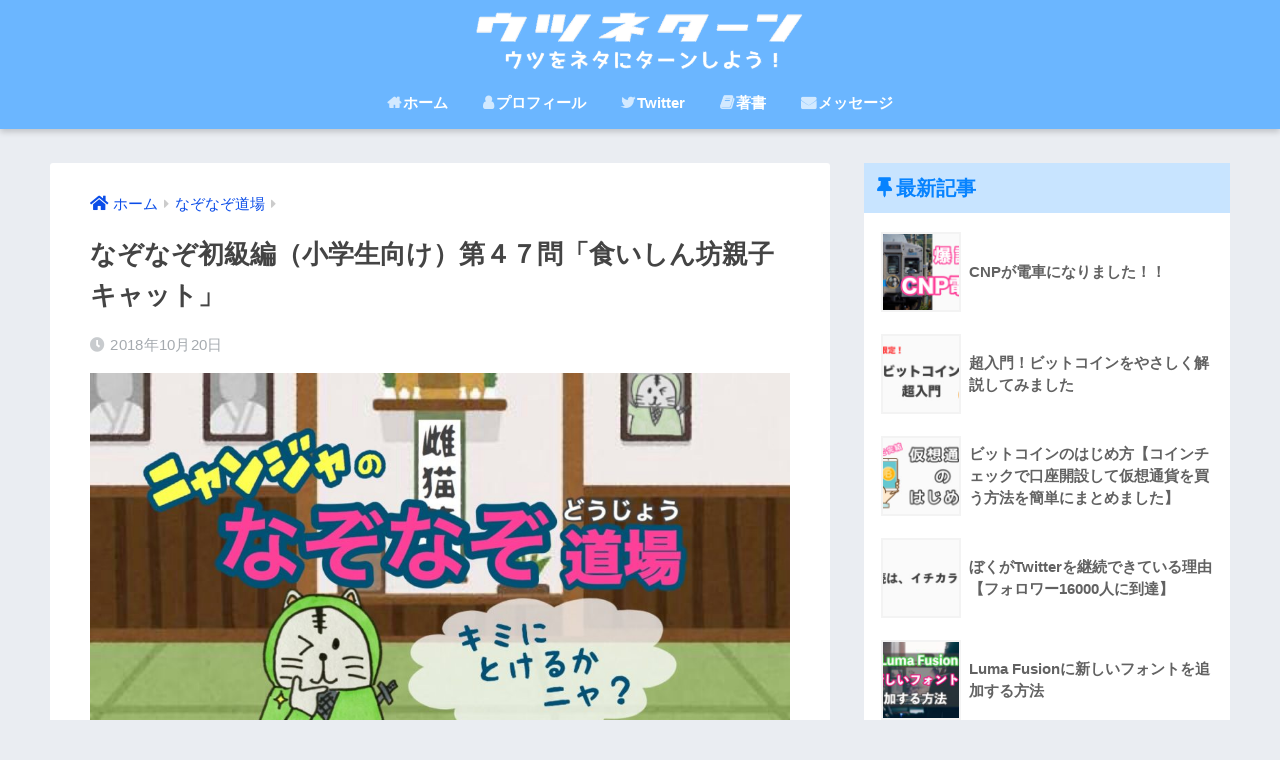

--- FILE ---
content_type: text/html; charset=UTF-8
request_url: https://www.dynamic-ninjya.com/archives/3858
body_size: 18587
content:
<!doctype html>
<html lang="ja"
	prefix="og: https://ogp.me/ns#" >
<head>
  <meta charset="utf-8">
  <meta http-equiv="X-UA-Compatible" content="IE=edge">
  <meta name="HandheldFriendly" content="True">
  <meta name="MobileOptimized" content="320">
  <meta name="viewport" content="width=device-width, initial-scale=1, viewport-fit=cover"/>
  <meta name="msapplication-TileColor" content="#1067cc">
  <meta name="theme-color" content="#1067cc">
  <link rel="pingback" href="https://www.dynamic-ninjya.com/xmlrpc.php">
  <title>なぞなぞ初級編（小学生向け）第４７問「食いしん坊親子キャット」 | ウツネターン</title>

		<!-- All in One SEO 4.1.6.2 -->
		<meta name="description" content="大人も楽しめる小学生向けの初級なぞなぞです。食いしん坊なニャンジャのお父さんが、唯一嫌いな食べ物は何でしょう？" />
		<meta name="robots" content="max-image-preview:large" />
		<link rel="canonical" href="https://www.dynamic-ninjya.com/archives/3858" />
		<meta property="og:locale" content="ja_JP" />
		<meta property="og:site_name" content="ウツネターン" />
		<meta property="og:type" content="article" />
		<meta property="og:title" content="なぞなぞ初級編（小学生向け）第４７問「食いしん坊親子キャット」 | ウツネターン" />
		<meta property="og:description" content="大人も楽しめる小学生向けの初級なぞなぞです。食いしん坊なニャンジャのお父さんが、唯一嫌いな食べ物は何でしょう？" />
		<meta property="og:url" content="https://www.dynamic-ninjya.com/archives/3858" />
		<meta property="fb:admins" content="785160596" />
		<meta property="og:image" content="https://www.dynamic-ninjya.com/wp-content/uploads/2018/01/img_1490.jpg" />
		<meta property="og:image:secure_url" content="https://www.dynamic-ninjya.com/wp-content/uploads/2018/01/img_1490.jpg" />
		<meta property="og:image:width" content="1280" />
		<meta property="og:image:height" content="720" />
		<meta property="article:tag" content="なぞなぞ道場" />
		<meta property="article:tag" content="なぞなぞ" />
		<meta property="article:tag" content="初級編" />
		<meta property="article:published_time" content="2018-10-19T23:20:36+00:00" />
		<meta property="article:modified_time" content="2018-10-19T23:20:36+00:00" />
		<meta property="article:publisher" content="https://www.facebook.com/naoto.kanoko" />
		<meta property="article:author" content="https://www.facebook.com/naoto.kanoko" />
		<meta name="twitter:card" content="summary" />
		<meta name="twitter:site" content="@dynamic_ninjya" />
		<meta name="twitter:title" content="なぞなぞ初級編（小学生向け）第４７問「食いしん坊親子キャット」 | ウツネターン" />
		<meta name="twitter:description" content="大人も楽しめる小学生向けの初級なぞなぞです。食いしん坊なニャンジャのお父さんが、唯一嫌いな食べ物は何でしょう？" />
		<meta name="twitter:creator" content="@dynamic_ninjya" />
		<meta name="twitter:image" content="https://www.dynamic-ninjya.com/wp-content/uploads/2018/01/img_1490.jpg" />
		<meta name="google" content="nositelinkssearchbox" />
		<script type="application/ld+json" class="aioseo-schema">
			{"@context":"https:\/\/schema.org","@graph":[{"@type":"WebSite","@id":"https:\/\/www.dynamic-ninjya.com\/#website","url":"https:\/\/www.dynamic-ninjya.com\/","name":"\u30a6\u30c4\u30cd\u30bf\u30fc\u30f3","description":"\u30a6\u30c4\u3092\u30cd\u30bf\u306b\u30bf\u30fc\u30f3\u3057\u3088\u3046\uff01","inLanguage":"ja","publisher":{"@id":"https:\/\/www.dynamic-ninjya.com\/#person"}},{"@type":"Person","@id":"https:\/\/www.dynamic-ninjya.com\/#person","name":"\u306a\u304a\u3068\uff5c\u5b50\u80b2\u3066\u4e3b\u592b","image":{"@type":"ImageObject","@id":"https:\/\/www.dynamic-ninjya.com\/archives\/3858#personImage","url":"https:\/\/secure.gravatar.com\/avatar\/2ec94f50f48e20b5d9dd98983d2ac075?s=96&d=mm&r=g","width":96,"height":96,"caption":"\u306a\u304a\u3068\uff5c\u5b50\u80b2\u3066\u4e3b\u592b"},"sameAs":["https:\/\/www.facebook.com\/naoto.kanoko","https:\/\/twitter.com\/dynamic_ninjya","https:\/\/www.instagram.com\/kosodateninjya\/"]},{"@type":"BreadcrumbList","@id":"https:\/\/www.dynamic-ninjya.com\/archives\/3858#breadcrumblist","itemListElement":[{"@type":"ListItem","@id":"https:\/\/www.dynamic-ninjya.com\/#listItem","position":1,"item":{"@type":"WebPage","@id":"https:\/\/www.dynamic-ninjya.com\/","name":"\u30db\u30fc\u30e0","description":"\u30a6\u30c4\u3092\u30cd\u30bf\u306b\u30bf\u30fc\u30f3\u3057\u3088\u3046\uff01","url":"https:\/\/www.dynamic-ninjya.com\/"}}]},{"@type":"Person","@id":"https:\/\/www.dynamic-ninjya.com\/archives\/author\/dynamic-ninjya#author","url":"https:\/\/www.dynamic-ninjya.com\/archives\/author\/dynamic-ninjya","name":"\u306a\u304a\u3068\uff5c\u5b50\u80b2\u3066\u4e3b\u592b","image":{"@type":"ImageObject","@id":"https:\/\/www.dynamic-ninjya.com\/archives\/3858#authorImage","url":"https:\/\/secure.gravatar.com\/avatar\/2ec94f50f48e20b5d9dd98983d2ac075?s=96&d=mm&r=g","width":96,"height":96,"caption":"\u306a\u304a\u3068\uff5c\u5b50\u80b2\u3066\u4e3b\u592b"},"sameAs":["https:\/\/www.facebook.com\/naoto.kanoko","https:\/\/twitter.com\/dynamic_ninjya","https:\/\/www.instagram.com\/kosodateninjya\/"]},{"@type":"WebPage","@id":"https:\/\/www.dynamic-ninjya.com\/archives\/3858#webpage","url":"https:\/\/www.dynamic-ninjya.com\/archives\/3858","name":"\u306a\u305e\u306a\u305e\u521d\u7d1a\u7de8\uff08\u5c0f\u5b66\u751f\u5411\u3051\uff09\u7b2c\uff14\uff17\u554f\u300c\u98df\u3044\u3057\u3093\u574a\u89aa\u5b50\u30ad\u30e3\u30c3\u30c8\u300d | \u30a6\u30c4\u30cd\u30bf\u30fc\u30f3","description":"\u5927\u4eba\u3082\u697d\u3057\u3081\u308b\u5c0f\u5b66\u751f\u5411\u3051\u306e\u521d\u7d1a\u306a\u305e\u306a\u305e\u3067\u3059\u3002\u98df\u3044\u3057\u3093\u574a\u306a\u30cb\u30e3\u30f3\u30b8\u30e3\u306e\u304a\u7236\u3055\u3093\u304c\u3001\u552f\u4e00\u5acc\u3044\u306a\u98df\u3079\u7269\u306f\u4f55\u3067\u3057\u3087\u3046\uff1f","inLanguage":"ja","isPartOf":{"@id":"https:\/\/www.dynamic-ninjya.com\/#website"},"breadcrumb":{"@id":"https:\/\/www.dynamic-ninjya.com\/archives\/3858#breadcrumblist"},"author":"https:\/\/www.dynamic-ninjya.com\/archives\/author\/dynamic-ninjya#author","creator":"https:\/\/www.dynamic-ninjya.com\/archives\/author\/dynamic-ninjya#author","image":{"@type":"ImageObject","@id":"https:\/\/www.dynamic-ninjya.com\/#mainImage","url":"https:\/\/www.dynamic-ninjya.com\/wp-content\/uploads\/2018\/01\/img_1490.jpg","width":1280,"height":720},"primaryImageOfPage":{"@id":"https:\/\/www.dynamic-ninjya.com\/archives\/3858#mainImage"},"datePublished":"2018-10-19T23:20:36+09:00","dateModified":"2018-10-19T23:20:36+09:00"},{"@type":"Article","@id":"https:\/\/www.dynamic-ninjya.com\/archives\/3858#article","name":"\u306a\u305e\u306a\u305e\u521d\u7d1a\u7de8\uff08\u5c0f\u5b66\u751f\u5411\u3051\uff09\u7b2c\uff14\uff17\u554f\u300c\u98df\u3044\u3057\u3093\u574a\u89aa\u5b50\u30ad\u30e3\u30c3\u30c8\u300d | \u30a6\u30c4\u30cd\u30bf\u30fc\u30f3","description":"\u5927\u4eba\u3082\u697d\u3057\u3081\u308b\u5c0f\u5b66\u751f\u5411\u3051\u306e\u521d\u7d1a\u306a\u305e\u306a\u305e\u3067\u3059\u3002\u98df\u3044\u3057\u3093\u574a\u306a\u30cb\u30e3\u30f3\u30b8\u30e3\u306e\u304a\u7236\u3055\u3093\u304c\u3001\u552f\u4e00\u5acc\u3044\u306a\u98df\u3079\u7269\u306f\u4f55\u3067\u3057\u3087\u3046\uff1f","inLanguage":"ja","headline":"\u306a\u305e\u306a\u305e\u521d\u7d1a\u7de8\uff08\u5c0f\u5b66\u751f\u5411\u3051\uff09\u7b2c\uff14\uff17\u554f\u300c\u98df\u3044\u3057\u3093\u574a\u89aa\u5b50\u30ad\u30e3\u30c3\u30c8\u300d","author":{"@id":"https:\/\/www.dynamic-ninjya.com\/archives\/author\/dynamic-ninjya#author"},"publisher":{"@id":"https:\/\/www.dynamic-ninjya.com\/#person"},"datePublished":"2018-10-19T23:20:36+09:00","dateModified":"2018-10-19T23:20:36+09:00","articleSection":"\u306a\u305e\u306a\u305e\u9053\u5834, \u306a\u305e\u306a\u305e, \u521d\u7d1a\u7de8","mainEntityOfPage":{"@id":"https:\/\/www.dynamic-ninjya.com\/archives\/3858#webpage"},"isPartOf":{"@id":"https:\/\/www.dynamic-ninjya.com\/archives\/3858#webpage"},"image":{"@type":"ImageObject","@id":"https:\/\/www.dynamic-ninjya.com\/#articleImage","url":"https:\/\/www.dynamic-ninjya.com\/wp-content\/uploads\/2018\/01\/img_1490.jpg","width":1280,"height":720}}]}
		</script>
		<!-- All in One SEO -->

<link rel='dns-prefetch' href='//secure.gravatar.com' />
<link rel='dns-prefetch' href='//fonts.googleapis.com' />
<link rel='dns-prefetch' href='//use.fontawesome.com' />
<link rel='dns-prefetch' href='//s.w.org' />
<link rel='dns-prefetch' href='//v0.wordpress.com' />
<link rel="alternate" type="application/rss+xml" title="ウツネターン &raquo; フィード" href="https://www.dynamic-ninjya.com/feed" />
<link rel="alternate" type="application/rss+xml" title="ウツネターン &raquo; コメントフィード" href="https://www.dynamic-ninjya.com/comments/feed" />
		<script type="text/javascript">
			window._wpemojiSettings = {"baseUrl":"https:\/\/s.w.org\/images\/core\/emoji\/13.1.0\/72x72\/","ext":".png","svgUrl":"https:\/\/s.w.org\/images\/core\/emoji\/13.1.0\/svg\/","svgExt":".svg","source":{"concatemoji":"https:\/\/www.dynamic-ninjya.com\/wp-includes\/js\/wp-emoji-release.min.js?ver=5.8.12"}};
			!function(e,a,t){var n,r,o,i=a.createElement("canvas"),p=i.getContext&&i.getContext("2d");function s(e,t){var a=String.fromCharCode;p.clearRect(0,0,i.width,i.height),p.fillText(a.apply(this,e),0,0);e=i.toDataURL();return p.clearRect(0,0,i.width,i.height),p.fillText(a.apply(this,t),0,0),e===i.toDataURL()}function c(e){var t=a.createElement("script");t.src=e,t.defer=t.type="text/javascript",a.getElementsByTagName("head")[0].appendChild(t)}for(o=Array("flag","emoji"),t.supports={everything:!0,everythingExceptFlag:!0},r=0;r<o.length;r++)t.supports[o[r]]=function(e){if(!p||!p.fillText)return!1;switch(p.textBaseline="top",p.font="600 32px Arial",e){case"flag":return s([127987,65039,8205,9895,65039],[127987,65039,8203,9895,65039])?!1:!s([55356,56826,55356,56819],[55356,56826,8203,55356,56819])&&!s([55356,57332,56128,56423,56128,56418,56128,56421,56128,56430,56128,56423,56128,56447],[55356,57332,8203,56128,56423,8203,56128,56418,8203,56128,56421,8203,56128,56430,8203,56128,56423,8203,56128,56447]);case"emoji":return!s([10084,65039,8205,55357,56613],[10084,65039,8203,55357,56613])}return!1}(o[r]),t.supports.everything=t.supports.everything&&t.supports[o[r]],"flag"!==o[r]&&(t.supports.everythingExceptFlag=t.supports.everythingExceptFlag&&t.supports[o[r]]);t.supports.everythingExceptFlag=t.supports.everythingExceptFlag&&!t.supports.flag,t.DOMReady=!1,t.readyCallback=function(){t.DOMReady=!0},t.supports.everything||(n=function(){t.readyCallback()},a.addEventListener?(a.addEventListener("DOMContentLoaded",n,!1),e.addEventListener("load",n,!1)):(e.attachEvent("onload",n),a.attachEvent("onreadystatechange",function(){"complete"===a.readyState&&t.readyCallback()})),(n=t.source||{}).concatemoji?c(n.concatemoji):n.wpemoji&&n.twemoji&&(c(n.twemoji),c(n.wpemoji)))}(window,document,window._wpemojiSettings);
		</script>
		<style type="text/css">
img.wp-smiley,
img.emoji {
	display: inline !important;
	border: none !important;
	box-shadow: none !important;
	height: 1em !important;
	width: 1em !important;
	margin: 0 .07em !important;
	vertical-align: -0.1em !important;
	background: none !important;
	padding: 0 !important;
}
</style>
	<link rel='stylesheet' id='sng-stylesheet-css'  href='https://www.dynamic-ninjya.com/wp-content/themes/sango-theme/style.css?ver2_10_7' type='text/css' media='all' />
<link rel='stylesheet' id='sng-option-css'  href='https://www.dynamic-ninjya.com/wp-content/themes/sango-theme/entry-option.css?ver2_10_7' type='text/css' media='all' />
<link rel='stylesheet' id='sng-googlefonts-css'  href='https://fonts.googleapis.com/css?family=Quicksand%3A500%2C700&#038;display=swap' type='text/css' media='all' />
<link rel='stylesheet' id='sng-fontawesome-css'  href='https://use.fontawesome.com/releases/v5.11.2/css/all.css' type='text/css' media='all' />
<link rel='stylesheet' id='wp-block-library-css'  href='https://www.dynamic-ninjya.com/wp-includes/css/dist/block-library/style.min.css?ver=5.8.12' type='text/css' media='all' />
<style id='wp-block-library-inline-css' type='text/css'>
.has-text-align-justify{text-align:justify;}
</style>
<link rel='stylesheet' id='mediaelement-css'  href='https://www.dynamic-ninjya.com/wp-includes/js/mediaelement/mediaelementplayer-legacy.min.css?ver=4.2.16' type='text/css' media='all' />
<link rel='stylesheet' id='wp-mediaelement-css'  href='https://www.dynamic-ninjya.com/wp-includes/js/mediaelement/wp-mediaelement.min.css?ver=5.8.12' type='text/css' media='all' />
<link rel='stylesheet' id='contact-form-7-css'  href='https://www.dynamic-ninjya.com/wp-content/plugins/contact-form-7/includes/css/styles.css' type='text/css' media='all' />
<link rel='stylesheet' id='pz-linkcard-css'  href='//www.dynamic-ninjya.com/wp-content/uploads/pz-linkcard/style.css' type='text/css' media='all' />
<link rel='stylesheet' id='child-style-css'  href='https://www.dynamic-ninjya.com/wp-content/themes/sango-theme-child/style.css' type='text/css' media='all' />
<link rel='stylesheet' id='elementor-icons-css'  href='https://www.dynamic-ninjya.com/wp-content/plugins/elementor/assets/lib/eicons/css/elementor-icons.min.css' type='text/css' media='all' />
<link rel='stylesheet' id='elementor-frontend-legacy-css'  href='https://www.dynamic-ninjya.com/wp-content/plugins/elementor/assets/css/frontend-legacy.min.css' type='text/css' media='all' />
<link rel='stylesheet' id='elementor-frontend-css'  href='https://www.dynamic-ninjya.com/wp-content/plugins/elementor/assets/css/frontend.min.css' type='text/css' media='all' />
<link rel='stylesheet' id='elementor-post-5147-css'  href='https://www.dynamic-ninjya.com/wp-content/uploads/elementor/css/post-5147.css' type='text/css' media='all' />
<link rel='stylesheet' id='font-awesome-css'  href='https://www.dynamic-ninjya.com/wp-content/plugins/elementor/assets/lib/font-awesome/css/font-awesome.min.css' type='text/css' media='all' />
<link rel='stylesheet' id='elementor-global-css'  href='https://www.dynamic-ninjya.com/wp-content/uploads/elementor/css/global.css' type='text/css' media='all' />
<link rel='stylesheet' id='elementor-post-3858-css'  href='https://www.dynamic-ninjya.com/wp-content/uploads/elementor/css/post-3858.css' type='text/css' media='all' />
<link rel='stylesheet' id='google-fonts-1-css'  href='https://fonts.googleapis.com/css?family=Roboto%3A100%2C100italic%2C200%2C200italic%2C300%2C300italic%2C400%2C400italic%2C500%2C500italic%2C600%2C600italic%2C700%2C700italic%2C800%2C800italic%2C900%2C900italic%7CRoboto+Slab%3A100%2C100italic%2C200%2C200italic%2C300%2C300italic%2C400%2C400italic%2C500%2C500italic%2C600%2C600italic%2C700%2C700italic%2C800%2C800italic%2C900%2C900italic&#038;display=auto' type='text/css' media='all' />
<link rel='stylesheet' id='jetpack_css-css'  href='https://www.dynamic-ninjya.com/wp-content/plugins/jetpack/css/jetpack.css' type='text/css' media='all' />
<script type='text/javascript' src='https://www.dynamic-ninjya.com/wp-includes/js/jquery/jquery.min.js?ver=3.6.0' id='jquery-core-js'></script>
<script type='text/javascript' src='https://www.dynamic-ninjya.com/wp-includes/js/jquery/jquery-migrate.min.js?ver=3.3.2' id='jquery-migrate-js'></script>
<link rel="https://api.w.org/" href="https://www.dynamic-ninjya.com/wp-json/" /><link rel="alternate" type="application/json" href="https://www.dynamic-ninjya.com/wp-json/wp/v2/posts/3858" /><link rel="EditURI" type="application/rsd+xml" title="RSD" href="https://www.dynamic-ninjya.com/xmlrpc.php?rsd" />
<link rel='shortlink' href='https://wp.me/p9lF4k-10e' />
<link rel="alternate" type="application/json+oembed" href="https://www.dynamic-ninjya.com/wp-json/oembed/1.0/embed?url=https%3A%2F%2Fwww.dynamic-ninjya.com%2Farchives%2F3858" />
<link rel="alternate" type="text/xml+oembed" href="https://www.dynamic-ninjya.com/wp-json/oembed/1.0/embed?url=https%3A%2F%2Fwww.dynamic-ninjya.com%2Farchives%2F3858&#038;format=xml" />
<style type='text/css'>img#wpstats{display:none}</style>
	<meta property="og:title" content="なぞなぞ初級編（小学生向け）第４７問「食いしん坊親子キャット」" />
<meta property="og:description" content="なぞなぞ 初級編〜その４７〜 ＜むずかしさ＞ プチニャンジャ ＜もんだい＞ 食いしん坊な忍者キャット「ニャンジャ」。 ニャンジャのお父さんも、もちろん食いしん坊なのですが、１つだけ嫌いな食べ物があるそうです。 さて、ニャ ... " />
<meta property="og:type" content="article" />
<meta property="og:url" content="https://www.dynamic-ninjya.com/archives/3858" />
<meta property="og:image" content="https://www.dynamic-ninjya.com/wp-content/uploads/2018/01/img_1490-1024x576.jpg" />
<meta name="thumbnail" content="https://www.dynamic-ninjya.com/wp-content/uploads/2018/01/img_1490-1024x576.jpg" />
<meta property="og:site_name" content="ウツネターン" />
<meta name="twitter:card" content="summary_large_image" />
	<script>
	  (function(i,s,o,g,r,a,m){i['GoogleAnalyticsObject']=r;i[r]=i[r]||function(){
	  (i[r].q=i[r].q||[]).push(arguments)},i[r].l=1*new Date();a=s.createElement(o),
	  m=s.getElementsByTagName(o)[0];a.async=1;a.src=g;m.parentNode.insertBefore(a,m)
	  })(window,document,'script','//www.google-analytics.com/analytics.js','ga');
	  ga('create', 'UA-101215086-1', 'auto');
	  ga('send', 'pageview');
	</script>
	<style type="text/css">.broken_link, a.broken_link {
	text-decoration: line-through;
}</style><link rel="icon" href="https://www.dynamic-ninjya.com/wp-content/uploads/2017/10/IMG_0223-125x125.png" sizes="32x32" />
<link rel="icon" href="https://www.dynamic-ninjya.com/wp-content/uploads/2017/10/IMG_0223-300x300.png" sizes="192x192" />
<link rel="apple-touch-icon" href="https://www.dynamic-ninjya.com/wp-content/uploads/2017/10/IMG_0223-300x300.png" />
<meta name="msapplication-TileImage" content="https://www.dynamic-ninjya.com/wp-content/uploads/2017/10/IMG_0223-300x300.png" />
<style> a{color:#0b4de8}.main-c, .has-sango-main-color{color:#1067cc}.main-bc, .has-sango-main-background-color{background-color:#1067cc}.main-bdr, #inner-content .main-bdr{border-color:#1067cc}.pastel-c, .has-sango-pastel-color{color:#c8e4ff}.pastel-bc, .has-sango-pastel-background-color, #inner-content .pastel-bc{background-color:#c8e4ff}.accent-c, .has-sango-accent-color{color:#dd3b3b}.accent-bc, .has-sango-accent-background-color{background-color:#dd3b3b}.header, #footer-menu, .drawer__title{background-color:#6bb6ff}#logo a{color:#FFF}.desktop-nav li a , .mobile-nav li a, #footer-menu a, #drawer__open, .header-search__open, .copyright, .drawer__title{color:#FFF}.drawer__title .close span, .drawer__title .close span:before{background:#FFF}.desktop-nav li:after{background:#FFF}.mobile-nav .current-menu-item{border-bottom-color:#FFF}.widgettitle, .sidebar .wp-block-group h2, .drawer .wp-block-group h2{color:#0783ff;background-color:#c8e4ff}.footer{background-color:#e0e4eb}.footer, .footer a, .footer .widget ul li a{color:#3c3c3c}#toc_container .toc_title, .entry-content .ez-toc-title-container, #footer_menu .raised, .pagination a, .pagination span, #reply-title:before, .entry-content blockquote:before, .main-c-before li:before, .main-c-b:before{color:#1067cc}.searchform__submit, .sidebar .wp-block-search .wp-block-search__button, .drawer .wp-block-search .wp-block-search__button, #toc_container .toc_title:before, .ez-toc-title-container:before, .cat-name, .pre_tag > span, .pagination .current, .post-page-numbers.current, #submit, .withtag_list > span, .main-bc-before li:before{background-color:#1067cc}#toc_container, #ez-toc-container, .entry-content h3, .li-mainbdr ul, .li-mainbdr ol{border-color:#1067cc}.search-title i, .acc-bc-before li:before{background:#dd3b3b}.li-accentbdr ul, .li-accentbdr ol{border-color:#dd3b3b}.pagination a:hover, .li-pastelbc ul, .li-pastelbc ol{background:#c8e4ff}body{font-size:100%}@media only screen and (min-width:481px){body{font-size:107%}}@media only screen and (min-width:1030px){body{font-size:107%}}.totop{background:#5ba9f7}.header-info a{color:#FFF;background:linear-gradient(95deg, #738bff, #85e3ec)}.fixed-menu ul{background:#f4f7ff}.fixed-menu a{color:#6bb6ff}.fixed-menu .current-menu-item a, .fixed-menu ul li a.active{color:#eb65f2}.post-tab{background:#c8e4ff}.post-tab > div{color:#1768d3}.post-tab > div.tab-active{background:linear-gradient(45deg, #dd16da, #67b8ff)}body{font-family:"Helvetica", "Arial", "Hiragino Kaku Gothic ProN", "Hiragino Sans", YuGothic, "Yu Gothic", "メイリオ", Meiryo, sans-serif;}.dfont{font-family:"Quicksand","Helvetica", "Arial", "Hiragino Kaku Gothic ProN", "Hiragino Sans", YuGothic, "Yu Gothic", "メイリオ", Meiryo, sans-serif;}</style><link rel="stylesheet" type="text/css" id="wp-custom-css" href="https://www.dynamic-ninjya.com/?custom-css=86875dc671" /></head>
<body class="post-template-default single single-post postid-3858 single-format-standard fa5 elementor-default elementor-kit-5147 elementor-page elementor-page-3858">
    <div id="container">
    <header class="header header--center">
            <div id="inner-header" class="wrap cf">
    <div id="logo" class="header-logo h1 dfont">
    <a href="https://www.dynamic-ninjya.com" class="header-logo__link">
              <img src="https://www.dynamic-ninjya.com/wp-content/uploads/2018/02/image1.png" alt="ウツネターン" width="591" height="110" class="header-logo__img">
                </a>
  </div>
  <div class="header-search">
      <label class="header-search__open" for="header-search-input"><i class="fas fa-search"></i></label>
    <input type="checkbox" class="header-search__input" id="header-search-input" onclick="document.querySelector('.header-search__modal .searchform__input').focus()">
  <label class="header-search__close" for="header-search-input"></label>
  <div class="header-search__modal">
    <form role="search" method="get" class="searchform" action="https://www.dynamic-ninjya.com/">
  <div>
    <input type="search" class="searchform__input" name="s" value="" placeholder="検索" />
    <button type="submit" class="searchform__submit"><i class="fas fa-search"></i></button>
  </div>
</form>  </div>
</div>  <nav class="desktop-nav clearfix"><ul id="menu-%e3%83%98%e3%83%83%e3%83%80%e3%83%bc" class="menu"><li id="menu-item-1540" class="menu-item menu-item-type-custom menu-item-object-custom menu-item-home menu-item-1540"><a href="https://www.dynamic-ninjya.com"><i class="fa fa-home" aria-hidden="true"></i>ホーム</a></li>
<li id="menu-item-1541" class="menu-item menu-item-type-post_type menu-item-object-post menu-item-1541"><a href="https://www.dynamic-ninjya.com/archives/33"><i class="fa fa-user" aria-hidden="true"></i>プロフィール</a></li>
<li id="menu-item-1542" class="menu-item menu-item-type-custom menu-item-object-custom menu-item-1542"><a href="https://twitter.com/dynamic_ninjya"><i class="fa fa-twitter" aria-hidden="true"></i>Twitter</a></li>
<li id="menu-item-1544" class="menu-item menu-item-type-custom menu-item-object-custom menu-item-1544"><a href="http://amzn.to/2iu1nGm"><i class="fa fa-book" aria-hidden="true"></i>著書</a></li>
<li id="menu-item-1546" class="menu-item menu-item-type-post_type menu-item-object-post menu-item-1546"><a href="https://www.dynamic-ninjya.com/archives/92"><i class="fa fa-envelope" aria-hidden="true"></i>メッセージ</a></li>
</ul></nav></div>
    </header>
      <div id="content">
    <div id="inner-content" class="wrap cf">
      <main id="main" class="m-all t-2of3 d-5of7 cf">
                  <article id="entry" class="cf post-3858 post type-post status-publish format-standard has-post-thumbnail category-68 tag-66 tag-67">
            <header class="article-header entry-header">
  <nav id="breadcrumb" class="breadcrumb"><ul itemscope itemtype="http://schema.org/BreadcrumbList"><li itemprop="itemListElement" itemscope itemtype="http://schema.org/ListItem"><a href="https://www.dynamic-ninjya.com" itemprop="item"><span itemprop="name">ホーム</span></a><meta itemprop="position" content="1" /></li><li itemprop="itemListElement" itemscope itemtype="http://schema.org/ListItem"><a href="https://www.dynamic-ninjya.com/archives/category/%e3%81%aa%e3%81%9e%e3%81%aa%e3%81%9e%e9%81%93%e5%a0%b4" itemprop="item"><span itemprop="name">なぞなぞ道場</span></a><meta itemprop="position" content="2" /></li></ul></nav>  <h1 class="entry-title single-title">なぞなぞ初級編（小学生向け）第４７問「食いしん坊親子キャット」</h1>
  <div class="entry-meta vcard">
    <time class="pubdate entry-time" itemprop="datePublished" datetime="2018-10-20">2018年10月20日</time>  </div>
      <p class="post-thumbnail"><img width="940" height="529" src="https://www.dynamic-ninjya.com/wp-content/uploads/2018/01/img_1490.jpg" class="attachment-thumb-940 size-thumb-940 wp-post-image" alt="" loading="lazy" srcset="https://www.dynamic-ninjya.com/wp-content/uploads/2018/01/img_1490.jpg 1280w, https://www.dynamic-ninjya.com/wp-content/uploads/2018/01/img_1490-300x169.jpg 300w, https://www.dynamic-ninjya.com/wp-content/uploads/2018/01/img_1490-768x432.jpg 768w, https://www.dynamic-ninjya.com/wp-content/uploads/2018/01/img_1490-1024x576.jpg 1024w" sizes="(max-width: 940px) 100vw, 940px" /></p>
      </header>
<section class="entry-content cf">
  		<div data-elementor-type="wp-post" data-elementor-id="3858" class="elementor elementor-3858 elementor-bc-flex-widget" data-elementor-settings="[]">
						<div class="elementor-inner">
							<div class="elementor-section-wrap">
							<section class="elementor-section elementor-top-section elementor-element elementor-element-5e262d49 elementor-section-boxed elementor-section-height-default elementor-section-height-default" data-id="5e262d49" data-element_type="section">
						<div class="elementor-container elementor-column-gap-default">
							<div class="elementor-row">
					<div class="elementor-column elementor-col-100 elementor-top-column elementor-element elementor-element-6a880baf" data-id="6a880baf" data-element_type="column">
			<div class="elementor-column-wrap elementor-element-populated">
							<div class="elementor-widget-wrap">
						<div class="elementor-element elementor-element-11a4dbdd elementor-widget elementor-widget-text-editor" data-id="11a4dbdd" data-element_type="widget" data-widget_type="text-editor.default">
				<div class="elementor-widget-container">
								<div class="elementor-text-editor elementor-clearfix">
				<p><div class="hukidashi cf  left sky"><figure class="icon"><img src="https://www.dynamic-ninjya.com/wp-content/uploads/2017/10/img_0212.jpg"><figcaption class="name">ニャンジャ</figcaption></figure><div class="hc">キミに、この「なぞなぞ」がとけるかニャ？</div></div></p>					</div>
						</div>
				</div>
						</div>
					</div>
		</div>
								</div>
					</div>
		</section>
				<section class="elementor-section elementor-top-section elementor-element elementor-element-5571a874 elementor-section-boxed elementor-section-height-default elementor-section-height-default" data-id="5571a874" data-element_type="section">
						<div class="elementor-container elementor-column-gap-default">
							<div class="elementor-row">
					<div class="elementor-column elementor-col-100 elementor-top-column elementor-element elementor-element-4932e17" data-id="4932e17" data-element_type="column">
			<div class="elementor-column-wrap elementor-element-populated">
							<div class="elementor-widget-wrap">
						<div class="elementor-element elementor-element-b8946e7 elementor-widget elementor-widget-text-editor" data-id="b8946e7" data-element_type="widget" data-widget_type="text-editor.default">
				<div class="elementor-widget-container">
								<div class="elementor-text-editor elementor-clearfix">
				<p style="text-align: center;"><span style="font-size: 18pt;"><i class="fa fa-graduation-cap" aria-hidden="true"></i>なぞなぞ</span><br /><span style="font-size: 18pt;"> 初級編〜その４７〜</span></p>					</div>
						</div>
				</div>
						</div>
					</div>
		</div>
								</div>
					</div>
		</section>
				<section class="elementor-section elementor-top-section elementor-element elementor-element-57295645 elementor-section-boxed elementor-section-height-default elementor-section-height-default" data-id="57295645" data-element_type="section">
						<div class="elementor-container elementor-column-gap-default">
							<div class="elementor-row">
					<div class="elementor-column elementor-col-100 elementor-top-column elementor-element elementor-element-660880d8" data-id="660880d8" data-element_type="column">
			<div class="elementor-column-wrap elementor-element-populated">
							<div class="elementor-widget-wrap">
						<div class="elementor-element elementor-element-19c9b09a elementor-widget elementor-widget-progress" data-id="19c9b09a" data-element_type="widget" data-widget_type="progress.default">
				<div class="elementor-widget-container">
						<span class="elementor-title">＜むずかしさ＞</span>
		
		<div class="elementor-progress-wrapper" role="progressbar" aria-valuemin="0" aria-valuemax="100" aria-valuenow="36" aria-valuetext="プチニャンジャ">
			<div class="elementor-progress-bar" data-max="36">
				<span class="elementor-progress-text">プチニャンジャ</span>
							</div>
		</div>
				</div>
				</div>
						</div>
					</div>
		</div>
								</div>
					</div>
		</section>
				<section class="elementor-section elementor-top-section elementor-element elementor-element-54bcead5 elementor-section-boxed elementor-section-height-default elementor-section-height-default" data-id="54bcead5" data-element_type="section">
						<div class="elementor-container elementor-column-gap-default">
							<div class="elementor-row">
					<div class="elementor-column elementor-col-100 elementor-top-column elementor-element elementor-element-33a9b969" data-id="33a9b969" data-element_type="column">
			<div class="elementor-column-wrap elementor-element-populated">
							<div class="elementor-widget-wrap">
						<div class="elementor-element elementor-element-1f5e658 elementor-widget elementor-widget-spacer" data-id="1f5e658" data-element_type="widget" data-widget_type="spacer.default">
				<div class="elementor-widget-container">
					<div class="elementor-spacer">
			<div class="elementor-spacer-inner"></div>
		</div>
				</div>
				</div>
						</div>
					</div>
		</div>
								</div>
					</div>
		</section>
				<section class="elementor-section elementor-top-section elementor-element elementor-element-200e7e6d elementor-section-boxed elementor-section-height-default elementor-section-height-default" data-id="200e7e6d" data-element_type="section">
						<div class="elementor-container elementor-column-gap-default">
							<div class="elementor-row">
					<div class="elementor-column elementor-col-100 elementor-top-column elementor-element elementor-element-2278410a" data-id="2278410a" data-element_type="column">
			<div class="elementor-column-wrap elementor-element-populated">
							<div class="elementor-widget-wrap">
						<div class="elementor-element elementor-element-6144a45d elementor-widget elementor-widget-text-editor" data-id="6144a45d" data-element_type="widget" data-widget_type="text-editor.default">
				<div class="elementor-widget-container">
								<div class="elementor-text-editor elementor-clearfix">
				<div class="sng-box box5"><p><strong>＜もんだい＞</strong></p><p>食いしん坊な忍者キャット「ニャンジャ」。</p><p>ニャンジャのお父さんも、もちろん食いしん坊なのですが、１つだけ嫌いな食べ物があるそうです。</p><p>さて、ニャンジャのお父さんが嫌いな食べ物は何でしょう？</p></div>					</div>
						</div>
				</div>
				<div class="elementor-element elementor-element-5aa9c9ff elementor-widget elementor-widget-spacer" data-id="5aa9c9ff" data-element_type="widget" data-widget_type="spacer.default">
				<div class="elementor-widget-container">
					<div class="elementor-spacer">
			<div class="elementor-spacer-inner"></div>
		</div>
				</div>
				</div>
						</div>
					</div>
		</div>
								</div>
					</div>
		</section>
				<section class="elementor-section elementor-top-section elementor-element elementor-element-2b4ccad8 elementor-section-boxed elementor-section-height-default elementor-section-height-default" data-id="2b4ccad8" data-element_type="section">
						<div class="elementor-container elementor-column-gap-default">
							<div class="elementor-row">
					<div class="elementor-column elementor-col-100 elementor-top-column elementor-element elementor-element-26038e19" data-id="26038e19" data-element_type="column">
			<div class="elementor-column-wrap elementor-element-populated">
							<div class="elementor-widget-wrap">
						<div class="elementor-element elementor-element-2b35fa7b elementor-widget elementor-widget-toggle" data-id="2b35fa7b" data-element_type="widget" data-widget_type="toggle.default">
				<div class="elementor-widget-container">
					<div class="elementor-toggle" role="tablist">
							<div class="elementor-toggle-item">
					<div id="elementor-tab-title-7241" class="elementor-tab-title" data-tab="1" role="tab" aria-controls="elementor-tab-content-7241" aria-expanded="false">
												<span class="elementor-toggle-icon elementor-toggle-icon-left" aria-hidden="true">
															<i class="elementor-toggle-icon-closed fa fa-caret-right"></i>
								<i class="elementor-toggle-icon-opened fa fa-caret-up"></i>
													</span>
												<a href="" class="elementor-toggle-title">ニャンジャヒント<i class="fa fa-lightbulb-o" aria-hidden="true"></i></a>
					</div>

					<div id="elementor-tab-content-7241" class="elementor-tab-content elementor-clearfix" data-tab="1" role="tabpanel" aria-labelledby="elementor-tab-title-7241"><p><div class="hukidashi cf  left sky"><figure class="icon"><img src="https://www.dynamic-ninjya.com/wp-content/uploads/2017/10/img_0207.jpg"><figcaption class="name">ニャンジャ</figcaption></figure><div class="hc">「お父さん」を言い換えてみるニャ。</div></div></p></div>
				</div>
								</div>
				</div>
				</div>
						</div>
					</div>
		</div>
								</div>
					</div>
		</section>
				<section class="elementor-section elementor-top-section elementor-element elementor-element-718844ea elementor-section-boxed elementor-section-height-default elementor-section-height-default" data-id="718844ea" data-element_type="section">
						<div class="elementor-container elementor-column-gap-default">
							<div class="elementor-row">
					<div class="elementor-column elementor-col-100 elementor-top-column elementor-element elementor-element-3985eb5b" data-id="3985eb5b" data-element_type="column">
			<div class="elementor-column-wrap elementor-element-populated">
							<div class="elementor-widget-wrap">
						<div class="elementor-element elementor-element-5fe3690d elementor-widget elementor-widget-spacer" data-id="5fe3690d" data-element_type="widget" data-widget_type="spacer.default">
				<div class="elementor-widget-container">
					<div class="elementor-spacer">
			<div class="elementor-spacer-inner"></div>
		</div>
				</div>
				</div>
				<div class="elementor-element elementor-element-13fa8d4d elementor-widget elementor-widget-toggle" data-id="13fa8d4d" data-element_type="widget" data-widget_type="toggle.default">
				<div class="elementor-widget-container">
					<div class="elementor-toggle" role="tablist">
							<div class="elementor-toggle-item">
					<div id="elementor-tab-title-3351" class="elementor-tab-title" data-tab="1" role="tab" aria-controls="elementor-tab-content-3351" aria-expanded="false">
												<span class="elementor-toggle-icon elementor-toggle-icon-left" aria-hidden="true">
															<i class="elementor-toggle-icon-closed fa fa-caret-right"></i>
								<i class="elementor-toggle-icon-opened fa fa-caret-up"></i>
													</span>
												<a href="" class="elementor-toggle-title">こたえ<i class="fa fa-paw" aria-hidden="true"></i></a>
					</div>

					<div id="elementor-tab-content-3351" class="elementor-tab-content elementor-clearfix" data-tab="1" role="tabpanel" aria-labelledby="elementor-tab-title-3351"><p><div class="hukidashi cf  left sky"><figure class="icon"><img src="https://www.dynamic-ninjya.com/wp-content/uploads/2017/10/img_0205.jpg"><figcaption class="name">ニャンジャ</figcaption></figure><div class="hc">こたえは、<strong>【パパイヤ】</strong><br />パパが嫌（いや）がる、から。ダジャレだニャ！</div></div></p></div>
				</div>
								</div>
				</div>
				</div>
						</div>
					</div>
		</div>
								</div>
					</div>
		</section>
				<section class="elementor-section elementor-top-section elementor-element elementor-element-6d1dc118 elementor-section-boxed elementor-section-height-default elementor-section-height-default" data-id="6d1dc118" data-element_type="section">
						<div class="elementor-container elementor-column-gap-default">
							<div class="elementor-row">
					<div class="elementor-column elementor-col-100 elementor-top-column elementor-element elementor-element-315c713" data-id="315c713" data-element_type="column">
			<div class="elementor-column-wrap elementor-element-populated">
							<div class="elementor-widget-wrap">
						<div class="elementor-element elementor-element-7e8298fc elementor-widget elementor-widget-spacer" data-id="7e8298fc" data-element_type="widget" data-widget_type="spacer.default">
				<div class="elementor-widget-container">
					<div class="elementor-spacer">
			<div class="elementor-spacer-inner"></div>
		</div>
				</div>
				</div>
				<div class="elementor-element elementor-element-17ac18a4 elementor-widget elementor-widget-image" data-id="17ac18a4" data-element_type="widget" data-widget_type="image.default">
				<div class="elementor-widget-container">
								<div class="elementor-image">
													<a href="https://www.dynamic-ninjya.com/archives/category/%E3%81%AA%E3%81%9E%E3%81%AA%E3%81%9E%E9%81%93%E5%A0%B4">
							<img width="630" height="243" src="https://www.dynamic-ninjya.com/wp-content/uploads/2018/01/img_1602.jpg" class="attachment-large size-large" alt="" loading="lazy" srcset="https://www.dynamic-ninjya.com/wp-content/uploads/2018/01/img_1602.jpg 630w, https://www.dynamic-ninjya.com/wp-content/uploads/2018/01/img_1602-300x116.jpg 300w" sizes="(max-width: 630px) 100vw, 630px" />								</a>
														</div>
						</div>
				</div>
				<div class="elementor-element elementor-element-7d118bd1 elementor-widget elementor-widget-spacer" data-id="7d118bd1" data-element_type="widget" data-widget_type="spacer.default">
				<div class="elementor-widget-container">
					<div class="elementor-spacer">
			<div class="elementor-spacer-inner"></div>
		</div>
				</div>
				</div>
						</div>
					</div>
		</div>
								</div>
					</div>
		</section>
				<section class="elementor-section elementor-top-section elementor-element elementor-element-4447175d elementor-section-boxed elementor-section-height-default elementor-section-height-default" data-id="4447175d" data-element_type="section">
						<div class="elementor-container elementor-column-gap-default">
							<div class="elementor-row">
					<div class="elementor-column elementor-col-100 elementor-top-column elementor-element elementor-element-691e47eb" data-id="691e47eb" data-element_type="column">
			<div class="elementor-column-wrap elementor-element-populated">
							<div class="elementor-widget-wrap">
						<div class="elementor-element elementor-element-16db3c6b elementor-widget elementor-widget-spacer" data-id="16db3c6b" data-element_type="widget" data-widget_type="spacer.default">
				<div class="elementor-widget-container">
					<div class="elementor-spacer">
			<div class="elementor-spacer-inner"></div>
		</div>
				</div>
				</div>
						</div>
					</div>
		</div>
								</div>
					</div>
		</section>
						</div>
						</div>
					</div>
		<div class="widget_text sponsored dfont"><div class="textwidget custom-html-widget">＜スポンサーリンク＞
<script async src="//pagead2.googlesyndication.com/pagead/js/adsbygoogle.js"></script>
<ins class="adsbygoogle"
     style="display:block; text-align:center;"
     data-ad-layout="in-article"
     data-ad-format="fluid"
     data-ad-client="ca-pub-6009412255732973"
     data-ad-slot="6058321409"></ins>
<script>
     (adsbygoogle = window.adsbygoogle || []).push({});
</script></div></div></section><footer class="article-footer">
  <aside>
    <div class="footer-contents">
        <div class="sns-btn sns-dif">
    <span class="sns-btn__title dfont">SHARE</span>      <ul>
        <!-- twitter -->
        <li class="tw sns-btn__item">
          <a href="https://twitter.com/share?url=https%3A%2F%2Fwww.dynamic-ninjya.com%2Farchives%2F3858&text=%E3%81%AA%E3%81%9E%E3%81%AA%E3%81%9E%E5%88%9D%E7%B4%9A%E7%B7%A8%EF%BC%88%E5%B0%8F%E5%AD%A6%E7%94%9F%E5%90%91%E3%81%91%EF%BC%89%E7%AC%AC%EF%BC%94%EF%BC%97%E5%95%8F%E3%80%8C%E9%A3%9F%E3%81%84%E3%81%97%E3%82%93%E5%9D%8A%E8%A6%AA%E5%AD%90%E3%82%AD%E3%83%A3%E3%83%83%E3%83%88%E3%80%8D%EF%BD%9C%E3%82%A6%E3%83%84%E3%83%8D%E3%82%BF%E3%83%BC%E3%83%B3&via=dynamic_ninjya" target="_blank" rel="nofollow noopener noreferrer">
            <i class="fab fa-twitter"></i>            <span class="share_txt">ツイート</span>
          </a>
                  </li>
        <!-- facebook -->
        <li class="fb sns-btn__item">
          <a href="https://www.facebook.com/share.php?u=https%3A%2F%2Fwww.dynamic-ninjya.com%2Farchives%2F3858" target="_blank" rel="nofollow noopener noreferrer">
            <i class="fab fa-facebook"></i>            <span class="share_txt">シェア</span>
          </a>
                  </li>
        <!-- はてなブックマーク -->
        <li class="hatebu sns-btn__item">
          <a href="http://b.hatena.ne.jp/add?mode=confirm&url=https%3A%2F%2Fwww.dynamic-ninjya.com%2Farchives%2F3858&title=%E3%81%AA%E3%81%9E%E3%81%AA%E3%81%9E%E5%88%9D%E7%B4%9A%E7%B7%A8%EF%BC%88%E5%B0%8F%E5%AD%A6%E7%94%9F%E5%90%91%E3%81%91%EF%BC%89%E7%AC%AC%EF%BC%94%EF%BC%97%E5%95%8F%E3%80%8C%E9%A3%9F%E3%81%84%E3%81%97%E3%82%93%E5%9D%8A%E8%A6%AA%E5%AD%90%E3%82%AD%E3%83%A3%E3%83%83%E3%83%88%E3%80%8D%EF%BD%9C%E3%82%A6%E3%83%84%E3%83%8D%E3%82%BF%E3%83%BC%E3%83%B3" target="_blank" rel="nofollow noopener noreferrer">
            <i class="fa fa-hatebu"></i>
            <span class="share_txt">はてブ</span>
          </a>
                  </li>
        <!-- LINE -->
        <li class="line sns-btn__item">
          <a href="https://social-plugins.line.me/lineit/share?url=https%3A%2F%2Fwww.dynamic-ninjya.com%2Farchives%2F3858&text=%E3%81%AA%E3%81%9E%E3%81%AA%E3%81%9E%E5%88%9D%E7%B4%9A%E7%B7%A8%EF%BC%88%E5%B0%8F%E5%AD%A6%E7%94%9F%E5%90%91%E3%81%91%EF%BC%89%E7%AC%AC%EF%BC%94%EF%BC%97%E5%95%8F%E3%80%8C%E9%A3%9F%E3%81%84%E3%81%97%E3%82%93%E5%9D%8A%E8%A6%AA%E5%AD%90%E3%82%AD%E3%83%A3%E3%83%83%E3%83%88%E3%80%8D%EF%BD%9C%E3%82%A6%E3%83%84%E3%83%8D%E3%82%BF%E3%83%BC%E3%83%B3" target="_blank" rel="nofollow noopener noreferrer">
                          <i class="fab fa-line"></i>
                        <span class="share_txt share_txt_line dfont">LINE</span>
          </a>
        </li>
        <!-- Pocket -->
        <li class="pkt sns-btn__item">
          <a href="http://getpocket.com/edit?url=https%3A%2F%2Fwww.dynamic-ninjya.com%2Farchives%2F3858&title=%E3%81%AA%E3%81%9E%E3%81%AA%E3%81%9E%E5%88%9D%E7%B4%9A%E7%B7%A8%EF%BC%88%E5%B0%8F%E5%AD%A6%E7%94%9F%E5%90%91%E3%81%91%EF%BC%89%E7%AC%AC%EF%BC%94%EF%BC%97%E5%95%8F%E3%80%8C%E9%A3%9F%E3%81%84%E3%81%97%E3%82%93%E5%9D%8A%E8%A6%AA%E5%AD%90%E3%82%AD%E3%83%A3%E3%83%83%E3%83%88%E3%80%8D%EF%BD%9C%E3%82%A6%E3%83%84%E3%83%8D%E3%82%BF%E3%83%BC%E3%83%B3" target="_blank" rel="nofollow noopener noreferrer">
            <i class="fab fa-get-pocket"></i>            <span class="share_txt">Pocket</span>
          </a>
                  </li>
      </ul>
  </div>
              <div class="footer-meta dfont">
                  <p class="footer-meta_title">CATEGORY :</p>
          <ul class="post-categories">
	<li><a href="https://www.dynamic-ninjya.com/archives/category/%e3%81%aa%e3%81%9e%e3%81%aa%e3%81%9e%e9%81%93%e5%a0%b4" rel="category tag">なぞなぞ道場</a></li></ul>                          <div class="meta-tag">
            <p class="footer-meta_title">TAGS :</p>
            <ul><li><a href="https://www.dynamic-ninjya.com/archives/tag/%e3%81%aa%e3%81%9e%e3%81%aa%e3%81%9e" rel="tag">なぞなぞ</a></li><li><a href="https://www.dynamic-ninjya.com/archives/tag/%e5%88%9d%e7%b4%9a%e7%b7%a8" rel="tag">初級編</a></li></ul>          </div>
              </div>
                        <h3 class="h-undeline related_title"><p class="hh hh20" style="text-align: center;"><i class="fa fa-pencil" aria-hidden="true"></i>こんな記事も人気です</p></h3><div class="related-posts type_b no_slide"><ul>  <li>
    <a href="https://www.dynamic-ninjya.com/archives/4191">
      <figure class="rlmg">
        <img src="https://www.dynamic-ninjya.com/wp-content/uploads/2018/01/img_1490-520x300.jpg" width="520" height="300" alt="なぞなぞ初級編（小学生向け）第６５問「鏡の中の家具」">
      </figure>
      <div class="rep"><p>なぞなぞ初級編（小学生向け）第６５問「鏡の中の家具」</p></div>
    </a>
  </li>
    <li>
    <a href="https://www.dynamic-ninjya.com/archives/3956">
      <figure class="rlmg">
        <img src="https://www.dynamic-ninjya.com/wp-content/uploads/2018/01/img_1490-520x300.jpg" width="520" height="300" alt="なぞなぞ初級編（小学生向け）第５３問「カクカクシカジカ」">
      </figure>
      <div class="rep"><p>なぞなぞ初級編（小学生向け）第５３問「カクカクシカジカ」</p></div>
    </a>
  </li>
    <li>
    <a href="https://www.dynamic-ninjya.com/archives/3770">
      <figure class="rlmg">
        <img src="https://www.dynamic-ninjya.com/wp-content/uploads/2018/01/img_1490-520x300.jpg" width="520" height="300" alt="なぞなぞ初級編（小学生向け）第４４問「ニャンジャ、狙う、鳥８羽」">
      </figure>
      <div class="rep"><p>なぞなぞ初級編（小学生向け）第４４問「ニャンジャ、狙う、鳥８羽」</p></div>
    </a>
  </li>
    <li>
    <a href="https://www.dynamic-ninjya.com/archives/4319">
      <figure class="rlmg">
        <img src="https://www.dynamic-ninjya.com/wp-content/uploads/2018/01/img_1490-520x300.jpg" width="520" height="300" alt="なぞなぞ初級編（小学生向け）第７０問「ニャンジャの置き手紙」">
      </figure>
      <div class="rep"><p>なぞなぞ初級編（小学生向け）第７０問「ニャンジャの置き手紙」</p></div>
    </a>
  </li>
    <li>
    <a href="https://www.dynamic-ninjya.com/archives/3899">
      <figure class="rlmg">
        <img src="https://www.dynamic-ninjya.com/wp-content/uploads/2018/01/img_1490-520x300.jpg" width="520" height="300" alt="なぞなぞ初級編（小学生向け）第４８問「ハブ vs マングース vs 猫」">
      </figure>
      <div class="rep"><p>なぞなぞ初級編（小学生向け）第４８問「ハブ vs マングース vs 猫」</p></div>
    </a>
  </li>
    <li>
    <a href="https://www.dynamic-ninjya.com/archives/4035">
      <figure class="rlmg">
        <img src="https://www.dynamic-ninjya.com/wp-content/uploads/2018/01/img_1490-520x300.jpg" width="520" height="300" alt="なぞなぞ初級編（小学生向け）第６１問「ペロペロキャンディ」">
      </figure>
      <div class="rep"><p>なぞなぞ初級編（小学生向け）第６１問「ペロペロキャンディ」</p></div>
    </a>
  </li>
  </ul></div>    </div>
    	  <div class="author-info pastel-bc">
	    <div class="author-info__inner">
	      <div class="tb">
	        <div class="tb-left">
	        <div class="author_label">
	          <span>この記事を書いた人</span>
	        </div>
          <div class="author_img"><img alt='' src='https://secure.gravatar.com/avatar/2ec94f50f48e20b5d9dd98983d2ac075?s=100&#038;d=mm&#038;r=g' srcset='https://secure.gravatar.com/avatar/2ec94f50f48e20b5d9dd98983d2ac075?s=200&#038;d=mm&#038;r=g 2x' class='avatar avatar-100 photo' height='100' width='100' loading='lazy'/></div>
	          <dl class="aut">
              <dt>
                <a class="dfont" href="https://www.dynamic-ninjya.com/archives/author/dynamic-ninjya">
                  <span>なおと｜子育て主夫</span>
                </a>
              </dt>
              <dd></dd>
	          </dl>
	        </div>
          <div class="tb-right">
            <p>【言葉遊び人・ほっこりクリエイター】の鹿子　尚人（カノコ　ナオト）です。「生きてたらなんでもええ。オモロく生きよう！」</p>
            <div class="follow_btn dfont">
                              <a class="Twitter" href="https://twitter.com/dynamic_ninjya" target="_blank" rel="nofollow noopener noreferrer">Twitter</a>
                            <a class="Facebook" href="https://www.facebook.com/naoto.kanoko" target="_blank" rel="nofollow noopener noreferrer">Facebook</a>
                            <a class="Instagram" href="https://www.instagram.com/naoto_kanoko/" target="_blank" rel="nofollow noopener noreferrer">Instagram</a>
                            <a class="YouTube" href="https://www.youtube.com/channel/UCWcbq_sWsZlL0U4vNKqQCbQ?view_as=subscriber" target="_blank" rel="nofollow noopener noreferrer">YouTube</a>
                      </div>
          </div>
	      </div>
	    </div>
	  </div>
	  </aside>
</footer>
<div id="comments">
    	<div id="respond" class="comment-respond">
		<h3 id="reply-title" class="comment-reply-title">コメントを残す <small><a rel="nofollow" id="cancel-comment-reply-link" href="/archives/3858#respond" style="display:none;">コメントをキャンセル</a></small></h3><form action="https://www.dynamic-ninjya.com/wp-comments-post.php" method="post" id="commentform" class="comment-form" novalidate><p class="comment-notes"><span id="email-notes">メールアドレスが公開されることはありません。</span> <span class="required">*</span> が付いている欄は必須項目です</p><p class="comment-form-comment"><label for="comment">コメント</label> <textarea id="comment" name="comment" cols="45" rows="8" maxlength="65525" required="required"></textarea></p><p class="comment-form-author"><label for="author">名前 <span class="required">*</span></label> <input id="author" name="author" type="text" value="" size="30" maxlength="245" required='required' /></p>
<p class="comment-form-email"><label for="email">メール <span class="required">*</span></label> <input id="email" name="email" type="email" value="" size="30" maxlength="100" aria-describedby="email-notes" required='required' /></p>
<p class="comment-form-url"><label for="url">サイト</label> <input id="url" name="url" type="url" value="" size="30" maxlength="200" /></p>
<p class="comment-form-cookies-consent"><input id="wp-comment-cookies-consent" name="wp-comment-cookies-consent" type="checkbox" value="yes" /> <label for="wp-comment-cookies-consent">次回のコメントで使用するためブラウザーに自分の名前、メールアドレス、サイトを保存する。</label></p>
<p class="comment-subscription-form"><input type="checkbox" name="subscribe_comments" id="subscribe_comments" value="subscribe" style="width: auto; -moz-appearance: checkbox; -webkit-appearance: checkbox;" /> <label class="subscribe-label" id="subscribe-label" for="subscribe_comments">新しいコメントをメールで通知</label></p><p class="comment-subscription-form"><input type="checkbox" name="subscribe_blog" id="subscribe_blog" value="subscribe" style="width: auto; -moz-appearance: checkbox; -webkit-appearance: checkbox;" /> <label class="subscribe-label" id="subscribe-blog-label" for="subscribe_blog">新しい投稿をメールで受け取る</label></p><p class="form-submit"><input name="submit" type="submit" id="submit" class="submit" value="コメントを送信" /> <input type='hidden' name='comment_post_ID' value='3858' id='comment_post_ID' />
<input type='hidden' name='comment_parent' id='comment_parent' value='0' />
</p><p style="display: none;"><input type="hidden" id="akismet_comment_nonce" name="akismet_comment_nonce" value="d96d4c89b6" /></p><p style="display: none !important;"><label>&#916;<textarea name="ak_hp_textarea" cols="45" rows="8" maxlength="100"></textarea></label><input type="hidden" id="ak_js_1" name="ak_js" value="52"/><script>document.getElementById( "ak_js_1" ).setAttribute( "value", ( new Date() ).getTime() );</script></p></form>	</div><!-- #respond -->
	</div><script type="application/ld+json">{"@context":"http://schema.org","@type":"Article","mainEntityOfPage":"https://www.dynamic-ninjya.com/archives/3858","headline":"なぞなぞ初級編（小学生向け）第４７問「食いしん坊親子キャット」","image":{"@type":"ImageObject","url":"https://www.dynamic-ninjya.com/wp-content/uploads/2018/01/img_1490.jpg","width":1280,"height":720},"datePublished":"2018-10-20T08:20:36+0900","dateModified":"2018-10-20T08:20:36+0900","author":{"@type":"Person","name":"なおと｜子育て主夫"},"publisher":{"@type":"Organization","name":"dynamic-ninjya","logo":{"@type":"ImageObject","url":""}},"description":"なぞなぞ 初級編〜その４７〜 ＜むずかしさ＞ プチニャンジャ ＜もんだい＞ 食いしん坊な忍者キャット「ニャンジャ」。 ニャンジャのお父さんも、もちろん食いしん坊なのですが、１つだけ嫌いな食べ物があるそうです。 さて、ニャ ... "}</script>            </article>
            <div class="prnx_box cf">
      <a href="https://www.dynamic-ninjya.com/archives/3852" class="prnx pr">
      <p><i class="fas fa-angle-left"></i> 前の記事</p>
      <div class="prnx_tb">
                  <figure><img width="160" height="160" src="https://www.dynamic-ninjya.com/wp-content/uploads/2018/10/img_7518-160x160.jpg" class="attachment-thumb-160 size-thumb-160 wp-post-image" alt="" loading="lazy" srcset="https://www.dynamic-ninjya.com/wp-content/uploads/2018/10/img_7518-160x160.jpg 160w, https://www.dynamic-ninjya.com/wp-content/uploads/2018/10/img_7518-150x150.jpg 150w, https://www.dynamic-ninjya.com/wp-content/uploads/2018/10/img_7518-125x125.jpg 125w" sizes="(max-width: 160px) 100vw, 160px" /></figure>
          
        <span class="prev-next__text">AI化する農業界でキラリと輝くキュウリ農家「百姓・しなやん」</span>
      </div>
    </a>
    
    <a href="https://www.dynamic-ninjya.com/archives/3862" class="prnx nx">
      <p>次の記事 <i class="fas fa-angle-right"></i></p>
      <div class="prnx_tb">
        <span class="prev-next__text">【中間報告】大阪グレートサンタランでシャボン玉を配るための募金</span>
                  <figure><img width="160" height="160" src="https://www.dynamic-ninjya.com/wp-content/uploads/2018/10/img_7541-160x160.jpg" class="attachment-thumb-160 size-thumb-160 wp-post-image" alt="" loading="lazy" srcset="https://www.dynamic-ninjya.com/wp-content/uploads/2018/10/img_7541-160x160.jpg 160w, https://www.dynamic-ninjya.com/wp-content/uploads/2018/10/img_7541-150x150.jpg 150w, https://www.dynamic-ninjya.com/wp-content/uploads/2018/10/img_7541-125x125.jpg 125w" sizes="(max-width: 160px) 100vw, 160px" /></figure>
              </div>
    </a>
  </div>
                        </main>
        <div id="sidebar1" class="sidebar m-all t-1of3 d-2of7 last-col cf" role="complementary">
    <aside class="insidesp">
              <div id="notfix" class="normal-sidebar">
          <div id="recent-posts-2" class="widget widget_recent_entries"><h4 class="widgettitle dfont has-fa-before">最新記事</h4>    <ul class="my-widget">
          <li>
        <a href="https://www.dynamic-ninjya.com/archives/5472">
                      <figure class="my-widget__img">
              <img width="160" height="160" src="https://www.dynamic-ninjya.com/wp-content/uploads/2022/06/phonto-43-160x160.jpg" alt="CNPが電車になりました！！" >
            </figure>
                    <div class="my-widget__text">CNPが電車になりました！！          </div>
        </a>
      </li>
          <li>
        <a href="https://www.dynamic-ninjya.com/archives/5382">
                      <figure class="my-widget__img">
              <img width="160" height="160" src="https://www.dynamic-ninjya.com/wp-content/uploads/2022/01/phonto-39-160x160.jpg" alt="超入門！ビットコインをやさしく解説してみました" >
            </figure>
                    <div class="my-widget__text">超入門！ビットコインをやさしく解説してみました          </div>
        </a>
      </li>
          <li>
        <a href="https://www.dynamic-ninjya.com/archives/5244">
                      <figure class="my-widget__img">
              <img width="160" height="160" src="https://www.dynamic-ninjya.com/wp-content/uploads/2021/08/phonto-9-160x160.jpg" alt="ビットコインのはじめ方【コインチェックで口座開設して仮想通貨を買う方法を簡単にまとめました】" >
            </figure>
                    <div class="my-widget__text">ビットコインのはじめ方【コインチェックで口座開設して仮想通貨を買う方法を簡単にまとめました】          </div>
        </a>
      </li>
          <li>
        <a href="https://www.dynamic-ninjya.com/archives/5218">
                      <figure class="my-widget__img">
              <img width="160" height="160" src="https://www.dynamic-ninjya.com/wp-content/uploads/2021/01/25CF1279-09A0-42C2-8CF0-E7B31F98D6B6-160x160.jpeg" alt="ぼくがTwitterを継続できている理由【フォロワー16000人に到達】" >
            </figure>
                    <div class="my-widget__text">ぼくがTwitterを継続できている理由【フォロワー16000人に到達】          </div>
        </a>
      </li>
          <li>
        <a href="https://www.dynamic-ninjya.com/archives/5154">
                      <figure class="my-widget__img">
              <img width="160" height="160" src="https://www.dynamic-ninjya.com/wp-content/uploads/2020/04/IMG_1934-160x160.jpeg" alt="Luma Fusionに新しいフォントを追加する方法" >
            </figure>
                    <div class="my-widget__text">Luma Fusionに新しいフォントを追加する方法          </div>
        </a>
      </li>
        </ul>
    </div>    <div id="custom_html-11" class="widget_text widget widget_custom_html"><h4 class="widgettitle dfont has-fa-before">スポンサーリンク</h4><div class="textwidget custom-html-widget"><script async src="//pagead2.googlesyndication.com/pagead/js/adsbygoogle.js"></script>
<!-- サイドバー広告３００ -->
<ins class="adsbygoogle"
     style="display:inline-block;width:300px;height:250px"
     data-ad-client="ca-pub-6009412255732973"
     data-ad-slot="4442466338"></ins>
<script>
(adsbygoogle = window.adsbygoogle || []).push({});
</script></div></div><div id="custom_html-3" class="widget_text widget widget_custom_html"><h4 class="widgettitle dfont has-fa-before">管理人</h4><div class="textwidget custom-html-widget"><div class="yourprofile">
  
   <p class="profile-img"><img src="https://www.dynamic-ninjya.com/wp-content/uploads/2021/12/AbqzGQz8_400x400.jpg"></p>
   <p class="yourname dfont">なおと</p>
</div>
<div class="profile-content">
 <br>短編小説<span class="keiko_yellow"><a href="https://www.amazon.co.jp/本当の自分に会える賢者のほこら-鹿子-尚人-ebook/dp/B01MG4RIXA/ref=zg_bs_4714998051_15">「本当の自分に会える賢者のほこら」</a></span>著者。<br>自作<span class="keiko_yellow"><a href="https://store.line.me/search/ja?q=%E3%83%80%E3%82%A4%E3%83%8A%E3%83%9F%E3%83%83%E3%82%AF%E5%BF%8D%E8%80%85">LINEスタンプ「ニャンジャ」</a></span>好評発売中！<br>「生きてたらなんでもええ。オモロく生きよう！」<br><br>◆詳しいプロフィールは→<span class="keiko_yellow"><a href="https://www.dynamic-ninjya.com/archives/33"><span style="color: #3366ff;">コチラ

</span></a>

</span>

<div class="follow_btn dfont">
   <a class="Twitter" href="https://twitter.com/dynamic_ninjya" target="_blank" rel="noopener"></a>
   <a class="Facebook" href="https://www.facebook.com/naoto.kanoko" target="_blank" rel="noopener"></a>
   <a class="Instagram" href="https://www.instagram.com/naoto_kanoko/" target="_blank" rel="noopener"></a>
	</div></div></div></div><div id="search-2" class="widget widget_search"><form role="search" method="get" class="searchform" action="https://www.dynamic-ninjya.com/">
  <div>
    <input type="search" class="searchform__input" name="s" value="" placeholder="検索" />
    <button type="submit" class="searchform__submit"><i class="fas fa-search"></i></button>
  </div>
</form></div><div id="custom_html-15" class="widget_text widget widget_custom_html"><div class="textwidget custom-html-widget"><style>
#headline {
position: relative;
margin: 0px 0 20px;
padding: 0.3em;
background: #FFF;
border: 5px solid #CCC;
}
#headline:after, #headline:before {
display: block;
content: '';
position: absolute;
left: 50%;
bottom: -40px;
width: 0;
height: 0;
margin: 0 0 0 -20px;
border: 20px solid transparent;
}
#headline:before {
border-top-color: #CCC;
}
#headline:after {
margin-bottom: 7px;
border-top-color: #FFF;
}
</style>
<div id="headline">
<a class="twitter-timeline" href="https://twitter.com/dynamic_ninjya" data-width="500" data-tweet-limit="1" data-chrome="noheader nofooter noborders">Tweets by アカウント名</a><script async src="https://platform.twitter.com/widgets.js" charset="utf-8"></script>
</div></div></div><div id="categories-2" class="widget widget_categories"><h4 class="widgettitle dfont has-fa-before">カテゴリー</h4>
			<ul>
					<li class="cat-item cat-item-73"><a href="https://www.dynamic-ninjya.com/archives/category/profile">プロフィール <span class="entry-count dfont">2</span></a>
</li>
	<li class="cat-item cat-item-53"><a href="https://www.dynamic-ninjya.com/archives/category/essay">心が軽くなるエッセイ <span class="entry-count dfont">141</span></a>
</li>
	<li class="cat-item cat-item-33"><a href="https://www.dynamic-ninjya.com/archives/category/stayathomedad">主夫と育児 <span class="entry-count dfont">62</span></a>
</li>
	<li class="cat-item cat-item-32"><a href="https://www.dynamic-ninjya.com/archives/category/yorozuya">忍者のよろず屋 <span class="entry-count dfont">26</span></a>
</li>
	<li class="cat-item cat-item-68"><a href="https://www.dynamic-ninjya.com/archives/category/%e3%81%aa%e3%81%9e%e3%81%aa%e3%81%9e%e9%81%93%e5%a0%b4">なぞなぞ道場 <span class="entry-count dfont">76</span></a>
</li>
	<li class="cat-item cat-item-34"><a href="https://www.dynamic-ninjya.com/archives/category/housebuild">いえづくり教習所 <span class="entry-count dfont">22</span></a>
</li>
	<li class="cat-item cat-item-54"><a href="https://www.dynamic-ninjya.com/archives/category/etc">雑記 <span class="entry-count dfont">117</span></a>
</li>
	<li class="cat-item cat-item-1"><a href="https://www.dynamic-ninjya.com/archives/category/messgage">忍者へのメッセージ <span class="entry-count dfont">1</span></a>
</li>
			</ul>

			</div><div id="media_image-3" class="widget widget_media_image"><a href="https://www.amazon.co.jp/dp/B01MG4RIXA?tag=associateninj-22&#038;camp=243&#038;creative=1615&#038;linkCode=as1&#038;creativeASIN=B01MG4RIXA&#038;adid=1VW0T5P5B2Z4Q1J473F9&#038;" rel="httpswwwamazoncojpdpB01MG4RIXAtagassociateninj-22camp243creative1615linkCodeas1creativeASINB01MG4RIXAadid1VW0T5P5B2Z4Q1J473F9 noopener" target="_blank"><img width="630" height="359" src="https://www.dynamic-ninjya.com/wp-content/uploads/2017/10/img_0241.jpg" class="image wp-image-841  attachment-full size-full" alt="" loading="lazy" style="max-width: 100%; height: auto;" srcset="https://www.dynamic-ninjya.com/wp-content/uploads/2017/10/img_0241.jpg 630w, https://www.dynamic-ninjya.com/wp-content/uploads/2017/10/img_0241-300x171.jpg 300w" sizes="(max-width: 630px) 100vw, 630px" /></a></div><div id="media_image-4" class="widget widget_media_image"><a href="https://store.line.me/search/ja?q=%E3%83%80%E3%82%A4%E3%83%8A%E3%83%9F%E3%83%83%E3%82%AF%E5%BF%8D%E8%80%85"><img width="630" height="313" src="https://www.dynamic-ninjya.com/wp-content/uploads/2017/10/img_0244.jpg" class="image wp-image-845  attachment-full size-full" alt="" loading="lazy" style="max-width: 100%; height: auto;" srcset="https://www.dynamic-ninjya.com/wp-content/uploads/2017/10/img_0244.jpg 630w, https://www.dynamic-ninjya.com/wp-content/uploads/2017/10/img_0244-300x149.jpg 300w" sizes="(max-width: 630px) 100vw, 630px" /></a></div><div id="media_image-6" class="widget widget_media_image"><a href="https://www.dynamic-ninjya.com/archives/862"><img width="1139" height="640" src="https://www.dynamic-ninjya.com/wp-content/uploads/2017/11/img_0931.jpg" class="image wp-image-1817  attachment-full size-full" alt="" loading="lazy" style="max-width: 100%; height: auto;" srcset="https://www.dynamic-ninjya.com/wp-content/uploads/2017/11/img_0931.jpg 1139w, https://www.dynamic-ninjya.com/wp-content/uploads/2017/11/img_0931-300x169.jpg 300w, https://www.dynamic-ninjya.com/wp-content/uploads/2017/11/img_0931-768x432.jpg 768w, https://www.dynamic-ninjya.com/wp-content/uploads/2017/11/img_0931-1024x575.jpg 1024w" sizes="(max-width: 1139px) 100vw, 1139px" /></a></div>        </div>
                </aside>
  </div>
    </div>
  </div>
      <footer class="footer">
                <div id="footer-menu">
          <div>
            <a class="footer-menu__btn dfont" href="https://www.dynamic-ninjya.com/"><i class="fas fa-home"></i> HOME</a>
          </div>
          <nav>
                                  </nav>
          <p class="copyright dfont">
            &copy; 2026            ウツネターン            All rights reserved.
          </p>
        </div>
      </footer>
    </div>
    	<div style="display:none">
	<div class="grofile-hash-map-2ec94f50f48e20b5d9dd98983d2ac075">
	</div>
	</div>
<link rel='stylesheet' id='e-animations-css'  href='https://www.dynamic-ninjya.com/wp-content/plugins/elementor/assets/lib/animations/animations.min.css' type='text/css' media='all' />
<script type='text/javascript' src='https://www.dynamic-ninjya.com/wp-includes/js/comment-reply.min.js?ver=5.8.12' id='comment-reply-js'></script>
<script type='text/javascript' src='https://www.dynamic-ninjya.com/wp-includes/js/dist/vendor/regenerator-runtime.min.js?ver=0.13.7' id='regenerator-runtime-js'></script>
<script type='text/javascript' src='https://www.dynamic-ninjya.com/wp-includes/js/dist/vendor/wp-polyfill.min.js?ver=3.15.0' id='wp-polyfill-js'></script>
<script type='text/javascript' id='contact-form-7-js-extra'>
/* <![CDATA[ */
var wpcf7 = {"api":{"root":"https:\/\/www.dynamic-ninjya.com\/wp-json\/","namespace":"contact-form-7\/v1"}};
/* ]]> */
</script>
<script type='text/javascript' src='https://www.dynamic-ninjya.com/wp-content/plugins/contact-form-7/includes/js/index.js' id='contact-form-7-js'></script>
<script type='text/javascript' id='toc-front-js-extra'>
/* <![CDATA[ */
var tocplus = {"visibility_show":"\u8868\u793a","visibility_hide":"\u975e\u8868\u793a","width":"Auto"};
/* ]]> */
</script>
<script type='text/javascript' src='https://www.dynamic-ninjya.com/wp-content/plugins/table-of-contents-plus/front.min.js' id='toc-front-js'></script>
<script type='text/javascript' src='https://secure.gravatar.com/js/gprofiles.js' id='grofiles-cards-js'></script>
<script type='text/javascript' id='wpgroho-js-extra'>
/* <![CDATA[ */
var WPGroHo = {"my_hash":""};
/* ]]> */
</script>
<script type='text/javascript' src='https://www.dynamic-ninjya.com/wp-content/plugins/jetpack/modules/wpgroho.js' id='wpgroho-js'></script>
<script type='text/javascript' src='https://www.dynamic-ninjya.com/wp-includes/js/wp-embed.min.js?ver=5.8.12' id='wp-embed-js'></script>
<script type='text/javascript' src='https://www.dynamic-ninjya.com/wp-content/plugins/elementor/assets/js/webpack.runtime.min.js' id='elementor-webpack-runtime-js'></script>
<script type='text/javascript' src='https://www.dynamic-ninjya.com/wp-content/plugins/elementor/assets/js/frontend-modules.min.js' id='elementor-frontend-modules-js'></script>
<script type='text/javascript' src='https://www.dynamic-ninjya.com/wp-content/plugins/elementor/assets/lib/waypoints/waypoints.min.js' id='elementor-waypoints-js'></script>
<script type='text/javascript' src='https://www.dynamic-ninjya.com/wp-includes/js/jquery/ui/core.min.js?ver=1.12.1' id='jquery-ui-core-js'></script>
<script type='text/javascript' src='https://www.dynamic-ninjya.com/wp-content/plugins/elementor/assets/lib/swiper/swiper.min.js' id='swiper-js'></script>
<script type='text/javascript' src='https://www.dynamic-ninjya.com/wp-content/plugins/elementor/assets/lib/share-link/share-link.min.js' id='share-link-js'></script>
<script type='text/javascript' src='https://www.dynamic-ninjya.com/wp-content/plugins/elementor/assets/lib/dialog/dialog.min.js' id='elementor-dialog-js'></script>
<script type='text/javascript' id='elementor-frontend-js-before'>
var elementorFrontendConfig = {"environmentMode":{"edit":false,"wpPreview":false,"isScriptDebug":false},"i18n":{"shareOnFacebook":"Facebook \u3067\u5171\u6709","shareOnTwitter":"Twitter \u3067\u5171\u6709","pinIt":"\u30d4\u30f3\u3059\u308b","download":"\u30c0\u30a6\u30f3\u30ed\u30fc\u30c9","downloadImage":"\u753b\u50cf\u3092\u30c0\u30a6\u30f3\u30ed\u30fc\u30c9","fullscreen":"\u30d5\u30eb\u30b9\u30af\u30ea\u30fc\u30f3","zoom":"\u30ba\u30fc\u30e0","share":"\u30b7\u30a7\u30a2","playVideo":"\u52d5\u753b\u518d\u751f","previous":"\u524d","next":"\u6b21","close":"\u9589\u3058\u308b"},"is_rtl":false,"breakpoints":{"xs":0,"sm":480,"md":768,"lg":1025,"xl":1440,"xxl":1600},"responsive":{"breakpoints":{"mobile":{"label":"\u30e2\u30d0\u30a4\u30eb","value":767,"default_value":767,"direction":"max","is_enabled":true},"mobile_extra":{"label":"Mobile Extra","value":880,"default_value":880,"direction":"max","is_enabled":false},"tablet":{"label":"\u30bf\u30d6\u30ec\u30c3\u30c8","value":1024,"default_value":1024,"direction":"max","is_enabled":true},"tablet_extra":{"label":"Tablet Extra","value":1200,"default_value":1200,"direction":"max","is_enabled":false},"laptop":{"label":"\u30ce\u30fc\u30c8\u30d6\u30c3\u30af","value":1366,"default_value":1366,"direction":"max","is_enabled":false},"widescreen":{"label":"\u30ef\u30a4\u30c9\u30b9\u30af\u30ea\u30fc\u30f3","value":2400,"default_value":2400,"direction":"min","is_enabled":false}}},"version":"3.5.5","is_static":false,"experimentalFeatures":{"e_import_export":true,"e_hidden_wordpress_widgets":true,"landing-pages":true,"elements-color-picker":true,"favorite-widgets":true,"admin-top-bar":true},"urls":{"assets":"https:\/\/www.dynamic-ninjya.com\/wp-content\/plugins\/elementor\/assets\/"},"settings":{"page":[],"editorPreferences":[]},"kit":{"active_breakpoints":["viewport_mobile","viewport_tablet"],"global_image_lightbox":"yes","lightbox_enable_counter":"yes","lightbox_enable_fullscreen":"yes","lightbox_enable_zoom":"yes","lightbox_enable_share":"yes","lightbox_title_src":"title","lightbox_description_src":"description"},"post":{"id":3858,"title":"%E3%81%AA%E3%81%9E%E3%81%AA%E3%81%9E%E5%88%9D%E7%B4%9A%E7%B7%A8%EF%BC%88%E5%B0%8F%E5%AD%A6%E7%94%9F%E5%90%91%E3%81%91%EF%BC%89%E7%AC%AC%EF%BC%94%EF%BC%97%E5%95%8F%E3%80%8C%E9%A3%9F%E3%81%84%E3%81%97%E3%82%93%E5%9D%8A%E8%A6%AA%E5%AD%90%E3%82%AD%E3%83%A3%E3%83%83%E3%83%88%E3%80%8D%20%7C%20%E3%82%A6%E3%83%84%E3%83%8D%E3%82%BF%E3%83%BC%E3%83%B3","excerpt":"","featuredImage":"https:\/\/www.dynamic-ninjya.com\/wp-content\/uploads\/2018\/01\/img_1490-1024x576.jpg"}};
</script>
<script type='text/javascript' src='https://www.dynamic-ninjya.com/wp-content/plugins/elementor/assets/js/frontend.min.js' id='elementor-frontend-js'></script>
<script type='text/javascript' src='https://www.dynamic-ninjya.com/wp-content/plugins/elementor/assets/js/preloaded-modules.min.js' id='preloaded-modules-js'></script>
<script src='https://stats.wp.com/e-202603.js' defer></script>
<script>
	_stq = window._stq || [];
	_stq.push([ 'view', {v:'ext',j:'1:10.6.2',blog:'138149784',post:'3858',tz:'9',srv:'www.dynamic-ninjya.com'} ]);
	_stq.push([ 'clickTrackerInit', '138149784', '3858' ]);
</script>
<script>jQuery(document).ready(function(){jQuery(window).scroll(function(){if(jQuery(this).scrollTop()>700){jQuery('.totop').fadeIn(300)}else{jQuery('.totop').fadeOut(300)}});jQuery('.totop').click(function(event){event.preventDefault();jQuery('html, body').animate({scrollTop:0},300)})});</script>        <a href="#" class="totop" rel="nofollow"><i class="fa fa-chevron-up"></i></a>  </body>
</html>


--- FILE ---
content_type: text/html; charset=utf-8
request_url: https://www.google.com/recaptcha/api2/aframe
body_size: 264
content:
<!DOCTYPE HTML><html><head><meta http-equiv="content-type" content="text/html; charset=UTF-8"></head><body><script nonce="-YKZAxStU1-m8n7y60c4OA">/** Anti-fraud and anti-abuse applications only. See google.com/recaptcha */ try{var clients={'sodar':'https://pagead2.googlesyndication.com/pagead/sodar?'};window.addEventListener("message",function(a){try{if(a.source===window.parent){var b=JSON.parse(a.data);var c=clients[b['id']];if(c){var d=document.createElement('img');d.src=c+b['params']+'&rc='+(localStorage.getItem("rc::a")?sessionStorage.getItem("rc::b"):"");window.document.body.appendChild(d);sessionStorage.setItem("rc::e",parseInt(sessionStorage.getItem("rc::e")||0)+1);localStorage.setItem("rc::h",'1768780791919');}}}catch(b){}});window.parent.postMessage("_grecaptcha_ready", "*");}catch(b){}</script></body></html>

--- FILE ---
content_type: text/css
request_url: https://www.dynamic-ninjya.com/wp-content/uploads/elementor/css/post-3858.css
body_size: 260
content:
.elementor-3858 .elementor-element.elementor-element-19c9b09a .elementor-progress-wrapper .elementor-progress-bar{background-color:#6eeae8;}.elementor-3858 .elementor-element.elementor-element-19c9b09a .elementor-progress-bar{color:#000000;}.elementor-3858 .elementor-element.elementor-element-19c9b09a .elementor-title{color:#000000;}.elementor-3858 .elementor-element.elementor-element-1f5e658 .elementor-spacer-inner{height:40px;}.elementor-3858 .elementor-element.elementor-element-5aa9c9ff .elementor-spacer-inner{height:40px;}.elementor-3858 .elementor-element.elementor-element-2b35fa7b .elementor-tab-content{border-bottom-color:#2dce42;color:#2dce42;}.elementor-3858 .elementor-element.elementor-element-2b35fa7b .elementor-tab-title{border-color:#2dce42;}.elementor-3858 .elementor-element.elementor-element-2b35fa7b .elementor-toggle-title, .elementor-3858 .elementor-element.elementor-element-2b35fa7b .elementor-toggle-icon{color:#2dce42;}.elementor-3858 .elementor-element.elementor-element-2b35fa7b .elementor-toggle-icon svg{fill:#2dce42;}.elementor-3858 .elementor-element.elementor-element-5fe3690d .elementor-spacer-inner{height:32px;}.elementor-3858 .elementor-element.elementor-element-13fa8d4d .elementor-tab-content{border-bottom-color:#e54ee0;color:#e54ee0;}.elementor-3858 .elementor-element.elementor-element-13fa8d4d .elementor-tab-title{border-color:#e54ee0;}.elementor-3858 .elementor-element.elementor-element-13fa8d4d .elementor-toggle-title, .elementor-3858 .elementor-element.elementor-element-13fa8d4d .elementor-toggle-icon{color:#e54ee0;}.elementor-3858 .elementor-element.elementor-element-13fa8d4d .elementor-toggle-icon svg{fill:#e54ee0;}.elementor-3858 .elementor-element.elementor-element-7e8298fc .elementor-spacer-inner{height:50px;}.elementor-3858 .elementor-element.elementor-element-7d118bd1 .elementor-spacer-inner{height:149px;}.elementor-3858 .elementor-element.elementor-element-16db3c6b .elementor-spacer-inner{height:50px;}

--- FILE ---
content_type: text/css;charset=UTF-8
request_url: https://www.dynamic-ninjya.com/?custom-css=86875dc671
body_size: 1151
content:
/*
ここに独自の CSS を追加することができます。

詳しくは上のヘルプアイコンをクリックしてください。
*/
/*オリジナルふきだし基本コード*/

.hukidashi .name{
	margin-top: 0.5em;
	font-size: 0.7em;
	color: #666;
	font-weight: bold;
}
.hukidashi{
	margin:1em 0 1.3em;
	font-size:0.95em;
}
.hukidashi .hc{
	border:3px solid #eee;
	background-color: #eee;
	color: #555;
	margin-top: 0.5em;
	position:relative;
  width: calc(100% - 6em);
	border-radius:12px;
}
.hukidashi.left .hc{
	float:right;
	padding: 1em 0.8em 1em 1em;
}
.hukidashi.right .hc{
	float:left;
	padding: 1em 1em 0.8em 1em;
}
.hukidashi.left .hc:before {
	content: '';
	position: absolute;
	border-right: 1.1em solid #eee;
	border-bottom: 0.8em solid transparent;
	border-top: 0.8em solid transparent;
	top: 1em;
	left: -0.8em;
}
.hukidashi.right .hc:before {
	content: '';
	position: absolute;
	border-left: 1.1em solid #eee;
	border-bottom: 0.8em solid transparent;
	border-top: 0.8em solid transparent;
	top: 1em;
	right: -0.8em;
}
.hukidashi .hc h2,
.hukidashi .hc h3,
.hukidashi .hc h4,
.hukidashi .hc h5 {
	margin:10px 0!important;
	padding:0;
}
.hukidashi .hc p {
	margin-bottom:1em;
}
.hukidashi .hc p:last-child{
	margin-bottom:0;
}
.hukidashi .icon{
	width: ;
	text-align:center;
}
.hukidashi.left .icon{
	float:left;
}
.hukidashi.right .icon{
	float:right;
}
.hukidashi .icon img{
	border-radius:50%;
	width:5em;
	margin:0;
	border: 3px solid #eee;
	background: #eee;
}


/* --- 水色の吹き出し --- */
.hukidashi.sky .hc{
background-color: #c8e4ff;
border-color: #c8e4ff;
}
.hukidashi.left.sky .hc:before{
border-right-color: #c8e4ff;
}
.hukidashi.left.sky .hc:after{
content:none;
}
.hukidashi.right.sky .hc:before{
border-left-color: #c8e4ff;
}
.hukidashi.right.sky .hc:after{
content:none;
}
.hukidashi.sky .hc{
color: #555555;
}
.hukidashi.sky .icon img {
background-color: #c8e4ff;
border-color: #c8e4ff;
}


.memox{
   position:relative;
   background:#fffde7;
   width:85%;
   margin:2em auto;
   padding:1.5em 1em;
   transform: rotate(-1deg);
   box-shadow:1px 1px 4px rgba(0,0,0,0.2);
   color:#795548;
}
.memox::before{
   content:'ニャンジャ語録';
   position:relative;
   display:inline-block;
   border-bottom:3px solid #795548;
   border-radius: 0 0 40% 5% / 0 0 15% 20%;
   padding:0 1em 0.1em 0.2em;
   font-family: honokamaru;
   font-size:110%;
   font-weight:bold;
   
}
.memox::after{
   content:'';
   position:absolute;
   left:50%;
   top:-15px;
   margin-left:-75px;
   width:150px;
   height:30px;
   background:rgba(245,245,245,0.7);
   box-shadow:1px 1px 4px rgba(0,0,0,0.2);
   
}
.memox ol{
   margin:1em 0.5em 0 2em;
   padding:0 0 0 0;
}
.memox ol li{
   margin-bottom:0.5em;
}


.note{
    position: relative;
    background-color: #fffde7;
    background-image:
    linear-gradient(rgba(241,207,164,0.5) .1em, transparent .1em);
    background-size: 100% 1.5em;
    line-height:1.5em;}



--- FILE ---
content_type: text/plain
request_url: https://www.google-analytics.com/j/collect?v=1&_v=j102&a=600643039&t=pageview&_s=1&dl=https%3A%2F%2Fwww.dynamic-ninjya.com%2Farchives%2F3858&ul=en-us%40posix&dt=%E3%81%AA%E3%81%9E%E3%81%AA%E3%81%9E%E5%88%9D%E7%B4%9A%E7%B7%A8%EF%BC%88%E5%B0%8F%E5%AD%A6%E7%94%9F%E5%90%91%E3%81%91%EF%BC%89%E7%AC%AC%EF%BC%94%EF%BC%97%E5%95%8F%E3%80%8C%E9%A3%9F%E3%81%84%E3%81%97%E3%82%93%E5%9D%8A%E8%A6%AA%E5%AD%90%E3%82%AD%E3%83%A3%E3%83%83%E3%83%88%E3%80%8D%20%7C%20%E3%82%A6%E3%83%84%E3%83%8D%E3%82%BF%E3%83%BC%E3%83%B3&sr=1280x720&vp=1280x720&_u=IEBAAEABAAAAACAAI~&jid=448364150&gjid=1880085394&cid=1176007781.1768780789&tid=UA-101215086-1&_gid=173533373.1768780789&_r=1&_slc=1&z=573333946
body_size: -450
content:
2,cG-THTFB98E0W